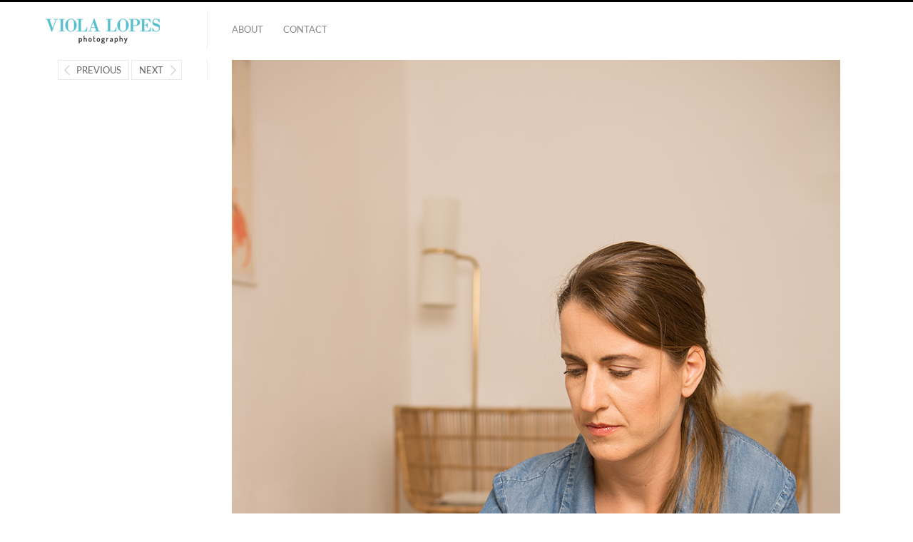

--- FILE ---
content_type: text/html; charset=UTF-8
request_url: https://www.viola-lopes.com/portfolio/works/berit-julie-friz/berit-julie-friz-4/
body_size: 6180
content:
<!DOCTYPE html>
<html lang="de" class="">
<head>
<meta charset="UTF-8" />
<meta name="viewport" content="width=device-width, initial-scale=1, maximum-scale=1, user-scalable=no" />
<meta http-equiv="X-UA-Compatible" content="IE=Edge,chrome=1">

<link rel="profile" href="https://gmpg.org/xfn/11" />
<link rel="pingback" href="https://www.viola-lopes.com/xmlrpc.php" />
<!--[if lt IE 9]>
<script src="https://www.viola-lopes.com/wp-content/themes/fluxus/js/html5.js" type="text/javascript"></script>
<link rel="stylesheet" href="https://www.viola-lopes.com/wp-content/themes/fluxus/css/ie.css" type="text/css" media="all" />
<script type="text/javascript">window.oldie = true;</script>
<![endif]-->
<meta name='robots' content='index, follow, max-image-preview:large, max-snippet:-1, max-video-preview:-1' />

	<!-- This site is optimized with the Yoast SEO plugin v19.11 - https://yoast.com/wordpress/plugins/seo/ -->
	<title>Berit Julie Friz &middot; Viola Lopes Photography</title>
	<link rel="canonical" href="https://www.viola-lopes.com/portfolio/works/berit-julie-friz/berit-julie-friz-4/" />
	<meta property="og:locale" content="de_DE" />
	<meta property="og:type" content="article" />
	<meta property="og:title" content="Berit Julie Friz &middot; Viola Lopes Photography" />
	<meta property="og:description" content="Heilpraktikerin Berit Julie Friz in ihren Praxisräumen in Berlin, Schöneberg, mit Klientin. Leibarbeit." />
	<meta property="og:url" content="https://www.viola-lopes.com/portfolio/works/berit-julie-friz/berit-julie-friz-4/" />
	<meta property="og:site_name" content="Viola Lopes Photography" />
	<meta property="article:modified_time" content="2018-12-20T21:20:25+00:00" />
	<meta property="og:image" content="https://www.viola-lopes.com/portfolio/works/berit-julie-friz/berit-julie-friz-4" />
	<meta property="og:image:width" content="853" />
	<meta property="og:image:height" content="1280" />
	<meta property="og:image:type" content="image/jpeg" />
	<meta name="twitter:card" content="summary_large_image" />
	<script type="application/ld+json" class="yoast-schema-graph">{"@context":"https://schema.org","@graph":[{"@type":"WebPage","@id":"https://www.viola-lopes.com/portfolio/works/berit-julie-friz/berit-julie-friz-4/","url":"https://www.viola-lopes.com/portfolio/works/berit-julie-friz/berit-julie-friz-4/","name":"Berit Julie Friz &middot; Viola Lopes Photography","isPartOf":{"@id":"https://www.viola-lopes.com/#website"},"primaryImageOfPage":{"@id":"https://www.viola-lopes.com/portfolio/works/berit-julie-friz/berit-julie-friz-4/#primaryimage"},"image":{"@id":"https://www.viola-lopes.com/portfolio/works/berit-julie-friz/berit-julie-friz-4/#primaryimage"},"thumbnailUrl":"https://www.viola-lopes.com/wp-content/uploads/Berit-Friz_25A5358.jpg","datePublished":"2018-09-17T07:27:12+00:00","dateModified":"2018-12-20T21:20:25+00:00","breadcrumb":{"@id":"https://www.viola-lopes.com/portfolio/works/berit-julie-friz/berit-julie-friz-4/#breadcrumb"},"inLanguage":"de","potentialAction":[{"@type":"ReadAction","target":["https://www.viola-lopes.com/portfolio/works/berit-julie-friz/berit-julie-friz-4/"]}]},{"@type":"ImageObject","inLanguage":"de","@id":"https://www.viola-lopes.com/portfolio/works/berit-julie-friz/berit-julie-friz-4/#primaryimage","url":"https://www.viola-lopes.com/wp-content/uploads/Berit-Friz_25A5358.jpg","contentUrl":"https://www.viola-lopes.com/wp-content/uploads/Berit-Friz_25A5358.jpg","width":853,"height":1280,"caption":"Heilpraktikerin Berit Julie Friz in ihren Praxisräumen in Berlin, Schöneberg, mit Klientin. Leibarbeit."},{"@type":"BreadcrumbList","@id":"https://www.viola-lopes.com/portfolio/works/berit-julie-friz/berit-julie-friz-4/#breadcrumb","itemListElement":[{"@type":"ListItem","position":1,"name":"Home","item":"https://www.viola-lopes.com/"},{"@type":"ListItem","position":2,"name":"Berit Julie Friz","item":"https://www.viola-lopes.com/portfolio/works/berit-julie-friz/"},{"@type":"ListItem","position":3,"name":"Berit Julie Friz"}]},{"@type":"WebSite","@id":"https://www.viola-lopes.com/#website","url":"https://www.viola-lopes.com/","name":"Viola Lopes Photography","description":"","potentialAction":[{"@type":"SearchAction","target":{"@type":"EntryPoint","urlTemplate":"https://www.viola-lopes.com/?s={search_term_string}"},"query-input":"required name=search_term_string"}],"inLanguage":"de"}]}</script>
	<!-- / Yoast SEO plugin. -->


<link rel="alternate" type="application/rss+xml" title="Viola Lopes Photography &raquo; Feed" href="https://www.viola-lopes.com/feed/" />
<link rel="alternate" type="application/rss+xml" title="Viola Lopes Photography &raquo; Kommentar-Feed" href="https://www.viola-lopes.com/comments/feed/" />
<script type="text/javascript">
window._wpemojiSettings = {"baseUrl":"https:\/\/s.w.org\/images\/core\/emoji\/14.0.0\/72x72\/","ext":".png","svgUrl":"https:\/\/s.w.org\/images\/core\/emoji\/14.0.0\/svg\/","svgExt":".svg","source":{"concatemoji":"https:\/\/www.viola-lopes.com\/wp-includes\/js\/wp-emoji-release.min.js?ver=b0e5496b3c5545f3075c2c6d819be749"}};
/*! This file is auto-generated */
!function(e,a,t){var n,r,o,i=a.createElement("canvas"),p=i.getContext&&i.getContext("2d");function s(e,t){var a=String.fromCharCode,e=(p.clearRect(0,0,i.width,i.height),p.fillText(a.apply(this,e),0,0),i.toDataURL());return p.clearRect(0,0,i.width,i.height),p.fillText(a.apply(this,t),0,0),e===i.toDataURL()}function c(e){var t=a.createElement("script");t.src=e,t.defer=t.type="text/javascript",a.getElementsByTagName("head")[0].appendChild(t)}for(o=Array("flag","emoji"),t.supports={everything:!0,everythingExceptFlag:!0},r=0;r<o.length;r++)t.supports[o[r]]=function(e){if(p&&p.fillText)switch(p.textBaseline="top",p.font="600 32px Arial",e){case"flag":return s([127987,65039,8205,9895,65039],[127987,65039,8203,9895,65039])?!1:!s([55356,56826,55356,56819],[55356,56826,8203,55356,56819])&&!s([55356,57332,56128,56423,56128,56418,56128,56421,56128,56430,56128,56423,56128,56447],[55356,57332,8203,56128,56423,8203,56128,56418,8203,56128,56421,8203,56128,56430,8203,56128,56423,8203,56128,56447]);case"emoji":return!s([129777,127995,8205,129778,127999],[129777,127995,8203,129778,127999])}return!1}(o[r]),t.supports.everything=t.supports.everything&&t.supports[o[r]],"flag"!==o[r]&&(t.supports.everythingExceptFlag=t.supports.everythingExceptFlag&&t.supports[o[r]]);t.supports.everythingExceptFlag=t.supports.everythingExceptFlag&&!t.supports.flag,t.DOMReady=!1,t.readyCallback=function(){t.DOMReady=!0},t.supports.everything||(n=function(){t.readyCallback()},a.addEventListener?(a.addEventListener("DOMContentLoaded",n,!1),e.addEventListener("load",n,!1)):(e.attachEvent("onload",n),a.attachEvent("onreadystatechange",function(){"complete"===a.readyState&&t.readyCallback()})),(e=t.source||{}).concatemoji?c(e.concatemoji):e.wpemoji&&e.twemoji&&(c(e.twemoji),c(e.wpemoji)))}(window,document,window._wpemojiSettings);
</script>
<style type="text/css">
img.wp-smiley,
img.emoji {
	display: inline !important;
	border: none !important;
	box-shadow: none !important;
	height: 1em !important;
	width: 1em !important;
	margin: 0 0.07em !important;
	vertical-align: -0.1em !important;
	background: none !important;
	padding: 0 !important;
}
</style>
	<link rel='stylesheet' id='wp-block-library-css' href='https://www.viola-lopes.com/wp-includes/css/dist/block-library/style.min.css?ver=b0e5496b3c5545f3075c2c6d819be749' type='text/css' media='all' />
<link rel='stylesheet' id='classic-theme-styles-css' href='https://www.viola-lopes.com/wp-includes/css/classic-themes.min.css?ver=1' type='text/css' media='all' />
<style id='global-styles-inline-css' type='text/css'>
body{--wp--preset--color--black: #000000;--wp--preset--color--cyan-bluish-gray: #abb8c3;--wp--preset--color--white: #ffffff;--wp--preset--color--pale-pink: #f78da7;--wp--preset--color--vivid-red: #cf2e2e;--wp--preset--color--luminous-vivid-orange: #ff6900;--wp--preset--color--luminous-vivid-amber: #fcb900;--wp--preset--color--light-green-cyan: #7bdcb5;--wp--preset--color--vivid-green-cyan: #00d084;--wp--preset--color--pale-cyan-blue: #8ed1fc;--wp--preset--color--vivid-cyan-blue: #0693e3;--wp--preset--color--vivid-purple: #9b51e0;--wp--preset--gradient--vivid-cyan-blue-to-vivid-purple: linear-gradient(135deg,rgba(6,147,227,1) 0%,rgb(155,81,224) 100%);--wp--preset--gradient--light-green-cyan-to-vivid-green-cyan: linear-gradient(135deg,rgb(122,220,180) 0%,rgb(0,208,130) 100%);--wp--preset--gradient--luminous-vivid-amber-to-luminous-vivid-orange: linear-gradient(135deg,rgba(252,185,0,1) 0%,rgba(255,105,0,1) 100%);--wp--preset--gradient--luminous-vivid-orange-to-vivid-red: linear-gradient(135deg,rgba(255,105,0,1) 0%,rgb(207,46,46) 100%);--wp--preset--gradient--very-light-gray-to-cyan-bluish-gray: linear-gradient(135deg,rgb(238,238,238) 0%,rgb(169,184,195) 100%);--wp--preset--gradient--cool-to-warm-spectrum: linear-gradient(135deg,rgb(74,234,220) 0%,rgb(151,120,209) 20%,rgb(207,42,186) 40%,rgb(238,44,130) 60%,rgb(251,105,98) 80%,rgb(254,248,76) 100%);--wp--preset--gradient--blush-light-purple: linear-gradient(135deg,rgb(255,206,236) 0%,rgb(152,150,240) 100%);--wp--preset--gradient--blush-bordeaux: linear-gradient(135deg,rgb(254,205,165) 0%,rgb(254,45,45) 50%,rgb(107,0,62) 100%);--wp--preset--gradient--luminous-dusk: linear-gradient(135deg,rgb(255,203,112) 0%,rgb(199,81,192) 50%,rgb(65,88,208) 100%);--wp--preset--gradient--pale-ocean: linear-gradient(135deg,rgb(255,245,203) 0%,rgb(182,227,212) 50%,rgb(51,167,181) 100%);--wp--preset--gradient--electric-grass: linear-gradient(135deg,rgb(202,248,128) 0%,rgb(113,206,126) 100%);--wp--preset--gradient--midnight: linear-gradient(135deg,rgb(2,3,129) 0%,rgb(40,116,252) 100%);--wp--preset--duotone--dark-grayscale: url('#wp-duotone-dark-grayscale');--wp--preset--duotone--grayscale: url('#wp-duotone-grayscale');--wp--preset--duotone--purple-yellow: url('#wp-duotone-purple-yellow');--wp--preset--duotone--blue-red: url('#wp-duotone-blue-red');--wp--preset--duotone--midnight: url('#wp-duotone-midnight');--wp--preset--duotone--magenta-yellow: url('#wp-duotone-magenta-yellow');--wp--preset--duotone--purple-green: url('#wp-duotone-purple-green');--wp--preset--duotone--blue-orange: url('#wp-duotone-blue-orange');--wp--preset--font-size--small: 13px;--wp--preset--font-size--medium: 20px;--wp--preset--font-size--large: 36px;--wp--preset--font-size--x-large: 42px;--wp--preset--spacing--20: 0.44rem;--wp--preset--spacing--30: 0.67rem;--wp--preset--spacing--40: 1rem;--wp--preset--spacing--50: 1.5rem;--wp--preset--spacing--60: 2.25rem;--wp--preset--spacing--70: 3.38rem;--wp--preset--spacing--80: 5.06rem;}:where(.is-layout-flex){gap: 0.5em;}body .is-layout-flow > .alignleft{float: left;margin-inline-start: 0;margin-inline-end: 2em;}body .is-layout-flow > .alignright{float: right;margin-inline-start: 2em;margin-inline-end: 0;}body .is-layout-flow > .aligncenter{margin-left: auto !important;margin-right: auto !important;}body .is-layout-constrained > .alignleft{float: left;margin-inline-start: 0;margin-inline-end: 2em;}body .is-layout-constrained > .alignright{float: right;margin-inline-start: 2em;margin-inline-end: 0;}body .is-layout-constrained > .aligncenter{margin-left: auto !important;margin-right: auto !important;}body .is-layout-constrained > :where(:not(.alignleft):not(.alignright):not(.alignfull)){max-width: var(--wp--style--global--content-size);margin-left: auto !important;margin-right: auto !important;}body .is-layout-constrained > .alignwide{max-width: var(--wp--style--global--wide-size);}body .is-layout-flex{display: flex;}body .is-layout-flex{flex-wrap: wrap;align-items: center;}body .is-layout-flex > *{margin: 0;}:where(.wp-block-columns.is-layout-flex){gap: 2em;}.has-black-color{color: var(--wp--preset--color--black) !important;}.has-cyan-bluish-gray-color{color: var(--wp--preset--color--cyan-bluish-gray) !important;}.has-white-color{color: var(--wp--preset--color--white) !important;}.has-pale-pink-color{color: var(--wp--preset--color--pale-pink) !important;}.has-vivid-red-color{color: var(--wp--preset--color--vivid-red) !important;}.has-luminous-vivid-orange-color{color: var(--wp--preset--color--luminous-vivid-orange) !important;}.has-luminous-vivid-amber-color{color: var(--wp--preset--color--luminous-vivid-amber) !important;}.has-light-green-cyan-color{color: var(--wp--preset--color--light-green-cyan) !important;}.has-vivid-green-cyan-color{color: var(--wp--preset--color--vivid-green-cyan) !important;}.has-pale-cyan-blue-color{color: var(--wp--preset--color--pale-cyan-blue) !important;}.has-vivid-cyan-blue-color{color: var(--wp--preset--color--vivid-cyan-blue) !important;}.has-vivid-purple-color{color: var(--wp--preset--color--vivid-purple) !important;}.has-black-background-color{background-color: var(--wp--preset--color--black) !important;}.has-cyan-bluish-gray-background-color{background-color: var(--wp--preset--color--cyan-bluish-gray) !important;}.has-white-background-color{background-color: var(--wp--preset--color--white) !important;}.has-pale-pink-background-color{background-color: var(--wp--preset--color--pale-pink) !important;}.has-vivid-red-background-color{background-color: var(--wp--preset--color--vivid-red) !important;}.has-luminous-vivid-orange-background-color{background-color: var(--wp--preset--color--luminous-vivid-orange) !important;}.has-luminous-vivid-amber-background-color{background-color: var(--wp--preset--color--luminous-vivid-amber) !important;}.has-light-green-cyan-background-color{background-color: var(--wp--preset--color--light-green-cyan) !important;}.has-vivid-green-cyan-background-color{background-color: var(--wp--preset--color--vivid-green-cyan) !important;}.has-pale-cyan-blue-background-color{background-color: var(--wp--preset--color--pale-cyan-blue) !important;}.has-vivid-cyan-blue-background-color{background-color: var(--wp--preset--color--vivid-cyan-blue) !important;}.has-vivid-purple-background-color{background-color: var(--wp--preset--color--vivid-purple) !important;}.has-black-border-color{border-color: var(--wp--preset--color--black) !important;}.has-cyan-bluish-gray-border-color{border-color: var(--wp--preset--color--cyan-bluish-gray) !important;}.has-white-border-color{border-color: var(--wp--preset--color--white) !important;}.has-pale-pink-border-color{border-color: var(--wp--preset--color--pale-pink) !important;}.has-vivid-red-border-color{border-color: var(--wp--preset--color--vivid-red) !important;}.has-luminous-vivid-orange-border-color{border-color: var(--wp--preset--color--luminous-vivid-orange) !important;}.has-luminous-vivid-amber-border-color{border-color: var(--wp--preset--color--luminous-vivid-amber) !important;}.has-light-green-cyan-border-color{border-color: var(--wp--preset--color--light-green-cyan) !important;}.has-vivid-green-cyan-border-color{border-color: var(--wp--preset--color--vivid-green-cyan) !important;}.has-pale-cyan-blue-border-color{border-color: var(--wp--preset--color--pale-cyan-blue) !important;}.has-vivid-cyan-blue-border-color{border-color: var(--wp--preset--color--vivid-cyan-blue) !important;}.has-vivid-purple-border-color{border-color: var(--wp--preset--color--vivid-purple) !important;}.has-vivid-cyan-blue-to-vivid-purple-gradient-background{background: var(--wp--preset--gradient--vivid-cyan-blue-to-vivid-purple) !important;}.has-light-green-cyan-to-vivid-green-cyan-gradient-background{background: var(--wp--preset--gradient--light-green-cyan-to-vivid-green-cyan) !important;}.has-luminous-vivid-amber-to-luminous-vivid-orange-gradient-background{background: var(--wp--preset--gradient--luminous-vivid-amber-to-luminous-vivid-orange) !important;}.has-luminous-vivid-orange-to-vivid-red-gradient-background{background: var(--wp--preset--gradient--luminous-vivid-orange-to-vivid-red) !important;}.has-very-light-gray-to-cyan-bluish-gray-gradient-background{background: var(--wp--preset--gradient--very-light-gray-to-cyan-bluish-gray) !important;}.has-cool-to-warm-spectrum-gradient-background{background: var(--wp--preset--gradient--cool-to-warm-spectrum) !important;}.has-blush-light-purple-gradient-background{background: var(--wp--preset--gradient--blush-light-purple) !important;}.has-blush-bordeaux-gradient-background{background: var(--wp--preset--gradient--blush-bordeaux) !important;}.has-luminous-dusk-gradient-background{background: var(--wp--preset--gradient--luminous-dusk) !important;}.has-pale-ocean-gradient-background{background: var(--wp--preset--gradient--pale-ocean) !important;}.has-electric-grass-gradient-background{background: var(--wp--preset--gradient--electric-grass) !important;}.has-midnight-gradient-background{background: var(--wp--preset--gradient--midnight) !important;}.has-small-font-size{font-size: var(--wp--preset--font-size--small) !important;}.has-medium-font-size{font-size: var(--wp--preset--font-size--medium) !important;}.has-large-font-size{font-size: var(--wp--preset--font-size--large) !important;}.has-x-large-font-size{font-size: var(--wp--preset--font-size--x-large) !important;}
.wp-block-navigation a:where(:not(.wp-element-button)){color: inherit;}
:where(.wp-block-columns.is-layout-flex){gap: 2em;}
.wp-block-pullquote{font-size: 1.5em;line-height: 1.6;}
</style>
<link rel='stylesheet' id='contact-form-7-css' href='https://www.viola-lopes.com/wp-content/plugins/contact-form-7/includes/css/styles.css?ver=5.6.4' type='text/css' media='all' />
<link rel='stylesheet' id='cryptx-styles-css' href='https://www.viola-lopes.com/wp-content/plugins/cryptx/css/cryptx.css?ver=b0e5496b3c5545f3075c2c6d819be749' type='text/css' media='all' />
<link rel='stylesheet' id='video-embed-privacy-css' href='https://www.viola-lopes.com/wp-content/plugins/video-embed-privacy/video-embed-privacy.css?ver=b0e5496b3c5545f3075c2c6d819be749' type='text/css' media='all' />
<link rel='stylesheet' id='fluxus-global-css' href='https://www.viola-lopes.com/wp-content/themes/fluxus/css/global.css?ver=1.4.3' type='text/css' media='all' />
<link rel='stylesheet' id='fluxus-grid-css' href='https://www.viola-lopes.com/wp-content/themes/fluxus/css/grid.css?ver=1.4.3' type='text/css' media='all' />
<link rel='stylesheet' id='fontello-icons-css' href='https://www.viola-lopes.com/wp-content/themes/fluxus/css/fontello.css?ver=1.4.3' type='text/css' media='all' />
<link rel='stylesheet' id='style-css' href='https://www.viola-lopes.com/wp-content/themes/fluxus-child/style.css?ver=1.4.3' type='text/css' media='all' />
<link rel='stylesheet' id='fluxus-responsive-css' href='https://www.viola-lopes.com/wp-content/themes/fluxus/css/responsive.css?ver=1.4.3' type='text/css' media='all' />
<link rel='stylesheet' id='fluxus-customizer-css' href='https://www.viola-lopes.com/wp-content/uploads/fluxus-customize.css?ver=20180423121447' type='text/css' media='all' />
<link rel='stylesheet' id='fluxus-user-css' href='https://www.viola-lopes.com/wp-content/themes/fluxus/user.css?ver=1.4.3' type='text/css' media='all' />
<script type='text/javascript' src='https://www.viola-lopes.com/wp-content/plugins/cryptx/js/cryptx.min.js?ver=b0e5496b3c5545f3075c2c6d819be749' id='cryptx-js-js'></script>
<script type='text/javascript' src='https://www.viola-lopes.com/wp-includes/js/jquery/jquery.min.js?ver=3.6.1' id='jquery-core-js'></script>
<script type='text/javascript' src='https://www.viola-lopes.com/wp-includes/js/jquery/jquery-migrate.min.js?ver=3.3.2' id='jquery-migrate-js'></script>
<link rel="https://api.w.org/" href="https://www.viola-lopes.com/wp-json/" /><link rel="alternate" type="application/json" href="https://www.viola-lopes.com/wp-json/wp/v2/media/2502" /><link rel="EditURI" type="application/rsd+xml" title="RSD" href="https://www.viola-lopes.com/xmlrpc.php?rsd" />
<link rel="alternate" type="application/json+oembed" href="https://www.viola-lopes.com/wp-json/oembed/1.0/embed?url=https%3A%2F%2Fwww.viola-lopes.com%2Fportfolio%2Fworks%2Fberit-julie-friz%2Fberit-julie-friz-4%2F" />
<link rel="alternate" type="text/xml+oembed" href="https://www.viola-lopes.com/wp-json/oembed/1.0/embed?url=https%3A%2F%2Fwww.viola-lopes.com%2Fportfolio%2Fworks%2Fberit-julie-friz%2Fberit-julie-friz-4%2F&#038;format=xml" />
<link rel='shortcut icon' href='https://www.viola-lopes.com/wp-content/uploads/Viola-Lopes-Fotografie-Favicon_Raster.png' />
<style id="sccss"></style></head>

<body data-rsssl=1 class="attachment attachment-template-default single single-attachment postid-2502 attachmentid-2502 attachment-jpeg">

<div id="page-wrapper">

  <header id="header" class="clearfix">
    <hgroup>
      <h1 class="site-title">
        <a href="https://www.viola-lopes.com/" title="Viola Lopes Photography" rel="home">
            <img class="logo" src="https://www.viola-lopes.com/wp-content/uploads/Viola-Lopes-Fotografie_Logo.png" alt="" width="180" height="40"  />
            <img class="logo-retina" src="https://www.viola-lopes.com/wp-content/uploads/Viola-Lopes-Fotografie_Logo-Retina.png" alt="" width="190" height="40"  />        </a>
      </h1>
          </hgroup>

    <div class="site-navigation" data-image="https://www.viola-lopes.com/wp-content/uploads/Viola-Lopes-Fotografie_Mobile-Ansicht.png">
      <nav class="primary-navigation"><ul id="menu-hauptmenue" class="menu"><li id="menu-item-1015" class="menu-item menu-item-type-post_type menu-item-object-page menu-item-1015"><a href="https://www.viola-lopes.com/about/">About</a></li>
<li id="menu-item-1016" class="menu-item menu-item-type-post_type menu-item-object-page menu-item-1016"><a href="https://www.viola-lopes.com/contact/">Contact</a></li>
</ul></nav>    </div>
  </header>
  <div id="main" class="site site-with-sidebar">
	<div id="content" class="site-content">
			<article id="post-2502" class="post-2502 attachment type-attachment status-inherit hentry post-without-featured-image">
				<header class="entry-header">
					<div class="post-image"><img width="853" height="1280" src="https://www.viola-lopes.com/wp-content/uploads/Berit-Friz_25A5358-853x1280.jpg" class="attachment-fluxus-max size-fluxus-max" alt="Berit Julie Friz" decoding="async" loading="lazy" srcset="https://www.viola-lopes.com/wp-content/uploads/Berit-Friz_25A5358.jpg 853w, https://www.viola-lopes.com/wp-content/uploads/Berit-Friz_25A5358-107x160.jpg 107w, https://www.viola-lopes.com/wp-content/uploads/Berit-Friz_25A5358-600x900.jpg 600w, https://www.viola-lopes.com/wp-content/uploads/Berit-Friz_25A5358-147x220.jpg 147w, https://www.viola-lopes.com/wp-content/uploads/Berit-Friz_25A5358-219x328.jpg 219w, https://www.viola-lopes.com/wp-content/uploads/Berit-Friz_25A5358-437x656.jpg 437w" sizes="(max-width: 853px) 100vw, 853px" />					</div>
					<h1 class="entry-title">Berit Julie Friz</h1>
					<div class="entry-meta">
						<span class="byline"> by <span class="author vcard"><a class="url fn n" href="https://www.viola-lopes.com/author/viola-lopes/" title="View all posts by Viola Lopes" rel="author">Viola Lopes</a></span></span><time class="entry-date" datetime="2018-09-17T09:27:12+02:00" pubdate>17. September 2018</time>					</div>
				</header>

				<div class="entry-content">

					<div class="entry-attachment">
												<div class="entry-caption">
							<p>Heilpraktikerin Berit Julie Friz in ihren Praxisräumen in Berlin, Schöneberg, mit Klientin. Leibarbeit.</p>
						</div>
											</div>

					<p>Portrait von Berit Julie Friz, Heilpraktikerin in Berlin</p>
					
				</div>

				
			</article>

	<div id="comments" class="comments-area">

	
	
	
</div>	</div>

	<div class="sidebar sidebar-post widget-area">
            <nav class="widget image-navigation">                    <a href="https://www.viola-lopes.com/portfolio/works/berit-julie-friz/berit-julie-friz-3/" class="button-minimal button-icon-left icon-left-open-big">Previous</a>                    <a href="https://www.viola-lopes.com/portfolio/works/berit-julie-friz/berit-julie-friz-5/" class="button-minimal button-icon-right icon-right-open-big">Next</a>            </nav></div>

</div>


    <div id="footer-push"></div>
</div><!-- #page-wrapper -->

<footer id="footer">
    <div class="footer-inner clearfix">
                <div class="footer-links"><nav class="footer-navigation"><ul id="menu-footermenue" class="menu"><li id="menu-item-231" class="menu-item menu-item-type-post_type menu-item-object-page menu-item-231"><a href="https://www.viola-lopes.com/imprint/">Imprint</a></li>
<li id="menu-item-1014" class="menu-item menu-item-type-post_type menu-item-object-page menu-item-1014"><a href="https://www.viola-lopes.com/privacy/">Privacy policy</a></li>
<li id="menu-item-1709" class="menu-item menu-item-type-post_type menu-item-object-page menu-item-1709"><a href="https://www.viola-lopes.com/terms-and-conditions/">Terms and Conditions</a></li>
</ul></nav>                <div class="credits">© Viola Lopes</div>        </div>
        <div class="nav-tip">
            Back <a href="#" class="button-minimal icon-left-open-mini" id="key-left"></a><a href="#" class="button-minimal icon-right-open-mini" id="key-right"></a> Next        </div>
            </div>
</footer>
<script type='text/javascript' src='https://www.viola-lopes.com/wp-content/plugins/contact-form-7/includes/swv/js/index.js?ver=5.6.4' id='swv-js'></script>
<script type='text/javascript' id='contact-form-7-js-extra'>
/* <![CDATA[ */
var wpcf7 = {"api":{"root":"https:\/\/www.viola-lopes.com\/wp-json\/","namespace":"contact-form-7\/v1"}};
/* ]]> */
</script>
<script type='text/javascript' src='https://www.viola-lopes.com/wp-content/plugins/contact-form-7/includes/js/index.js?ver=5.6.4' id='contact-form-7-js'></script>
<script type='text/javascript' src='https://www.viola-lopes.com/wp-includes/js/underscore.min.js?ver=1.13.4' id='underscore-js'></script>
<script type='text/javascript' src='https://www.viola-lopes.com/wp-content/themes/fluxus/js/jquery.tinyscrollbar.js?ver=1.4.3' id='tinyscrollbar-js'></script>
<script type='text/javascript' src='https://www.viola-lopes.com/wp-content/themes/fluxus/js/jquery.sharrre.js?ver=1.4.3' id='sharrre-js'></script>
<script type='text/javascript' src='https://www.viola-lopes.com/wp-content/themes/fluxus/js/jquery.transit.js?ver=1.4.3' id='jquery-transit-js'></script>
<script type='text/javascript' src='https://www.viola-lopes.com/wp-content/themes/fluxus/js/helpers.js?ver=1.4.3' id='fluxus-helpers-js'></script>
<script type='text/javascript' src='https://www.viola-lopes.com/wp-content/themes/fluxus/js/utils.js?ver=1.4.3' id='fluxus-utils-js'></script>
<script type='text/javascript' src='https://www.viola-lopes.com/wp-content/themes/fluxus/js/jquery.fluxus-grid.js?ver=1.4.3' id='fluxus-grid-js'></script>
<script type='text/javascript' src='https://www.viola-lopes.com/wp-content/themes/fluxus/js/jquery.reveal.js?ver=1.4.3' id='fluxus-reveal-js'></script>
<script type='text/javascript' src='https://www.viola-lopes.com/wp-content/themes/fluxus/js/jquery.fluxus-lightbox.js?ver=1.4.3' id='fluxus-lightbox-js'></script>
<script type='text/javascript' src='https://www.viola-lopes.com/wp-content/themes/fluxus/js/iscroll.js?ver=1.4.3' id='iscroll-js'></script>
<script type='text/javascript' src='https://www.viola-lopes.com/wp-content/themes/fluxus/js/jquery.fluxus-slider.js?ver=1.4.3' id='fluxus-slider-js'></script>
<script type='text/javascript' src='https://www.viola-lopes.com/wp-content/themes/fluxus/js/burger-menu.js?ver=1.4.3' id='burger-menu-js'></script>
<script type='text/javascript' src='https://www.viola-lopes.com/wp-content/themes/fluxus/js/fastclick.js?ver=1.4.3' id='fastclick-js'></script>
<script type='text/javascript' src='https://www.viola-lopes.com/wp-content/themes/fluxus/js/main.js?ver=1.4.3' id='fluxus-js'></script>
<script type='text/javascript' src='https://www.viola-lopes.com/wp-content/themes/fluxus/js/user.js?ver=1.4.3' id='fluxus-user-js'></script>
<script type='text/javascript' id='statify-js-js-extra'>
/* <![CDATA[ */
var statify_ajax = {"url":"https:\/\/www.viola-lopes.com\/wp-admin\/admin-ajax.php","nonce":"f675849d56"};
/* ]]> */
</script>
<script type='text/javascript' src='https://www.viola-lopes.com/wp-content/plugins/statify/js/snippet.min.js?ver=1.8.4' id='statify-js-js'></script>
</body>
</html>

--- FILE ---
content_type: text/javascript
request_url: https://www.viola-lopes.com/wp-content/themes/fluxus/js/jquery.fluxus-lightbox.js?ver=1.4.3
body_size: 3885
content:
/**
 * Fluxus Lightbox
 *
 * Uses:
 *     jquery
 *     jquery.transit
 *     underscore
 */

(function ($, $window, isUndefined) {

    var namespace_index = 0,
        loadedImages = {};

    $.FluxusLightbox = function($links, options) {

        namespace_index++;
        this.namespace = 'fluxus-lightbox-' + namespace_index;

        var that = this;

        this.options = $.extend({}, $.FluxusLightbox.defaults, options);
        this.allImagesLoaded = false;

        // Support for <a/> and <iframe/> tags.
        this.$media = $links.filter('a,iframe');
        this.$html = $('html');

        if (!this.$media.length) {
            return false;
        }

        this.visible = false;
        this._init();

    };

    $.FluxusLightbox.defaults = {
        openAnimation: 'fade', // fade or slide
        close: 'Close',
        resize: '',
        previous: '',
        next: '',
        loading: 'Please wait...',
        error: 'Unable to load.',
        loadAll: true,
        mode: 'fit'     // fit or full
    };

    $.FluxusLightbox.prototype = {

        open: function (callback) {

            // Don't move a finger if it's already visible.
            if (this.visible) {
                return;
            }

            var that = this,
                $controls;

            this.originalScrollPosition = {
                x: $window.scrollLeft(),
                y: $window.scrollTop()
            };

            this.$html.addClass('fluxus-lightbox-visible');

            if (this.options.openAnimation == 'fade') {
                // Animate background
                this.$lightbox.css({
                    opacity: 0,
                    display: 'block'
                }).transition({
                    opacity: 1
                }, 600, 'ease-out', callback);
            } else {
                $controls = this.$next.add(this.$previous).add(this.$resize).add(this.$close);
                $controls.css('opacity', 0);
                this.$lightbox.css({
                    y: '-100%',
                    display: 'block'
                }).transition({
                    y: 0
                }, 600, 'ease-out', function () {
                    that.$lightbox.css('transform', 'none');
                    $controls.transition({ opacity: 1 }, 400);
                    callback && callback.call(that);
                });
            }

            this.visible = true;

            // bind events
            $window.on('keydown.fluxus-lightbox', function (e) {

                if (39 == e.which) {
                    that.next.call(that);
                    return false;
                }

                if (37 == e.which) {
                    that.previous.call(that);
                    return false;
                }

                if (27 == e.which) {
                    that.close.call(that);
                    return false;
                }

            });

            // Requires a touchwipe jQuery plugin
            if (typeof $.fn.touchwipe == 'function') {

                this.$lightbox.touchwipe( {
                    wipeLeft: function() {
                        that.next(300);
                    },
                    wipeRight: function() {
                        that.previous(300);
                    },
                    min_move_x: 20,
                    min_move_y: 20,
                    preventDefaultEvents: true
                });

            }

        },


        close: function () {

            if (!this.visible) {
                return false;
            }

            this.$lightbox.fadeOut(500, this.options.onHide);

            this.$contents.html('');

            this.$html.removeClass('fluxus-lightbox-visible');

            $(window).off('keydown.fluxus-lightbox')
                     .off('resize.fluxus-lightbox');

            window.scrollTo(this.originalScrollPosition.x, this.originalScrollPosition.y);

            this.visible = false;

        },


        _placeElementInCenter: function ($element) {

            $element.css('visibility', 'hidden').show();

            // Set a tiny delay, so that browser can calculate element size
            setTimeout(function () {

                var windowHeight = $(window).height(),
                    windowWidth = $(window).width(),
                    width = $element.width(),
                    height = $element.height();

                $element.css({
                    top: (windowHeight - height) / 2,
                    left: (windowWidth - width) / 2
                });

            }, 10);

            return $element.hide().css('visibility', 'visible');

        },


        loadingStarted: function () {
            var that = this;

            this._loadingMessageTimeout = setTimeout(function () {
                that._placeElementInCenter(that.$loading);
                that.$loading.fadeIn(300);
            }, 1000);
        },


        loadingFinished: function () {
            clearTimeout(this._loadingMessageTimeout);
            this.$loading.stop().fadeOut();
        },


        showIframe: function ($iframe, fadeInTime) {
            this.$lightbox.removeClass('media-image').addClass('media-iframe');

            // Show loading
            this.$error.hide();
            this.loadingStarted();

            // don't show resize button
            this.$resize.hide();

            var that             = this,
                $iframeContainer = $('<div class="iframe-container" />'),
                $iframeClone     = $iframe.clone(),
                resizeDebounce   = 0;

            $iframeContainer.append($iframeClone).hide();

            $iframeClone.error(function () {

                // iframe loading error
                that.loadingFinished();
                that._placeElementInCenter(that.$error).show();

            }).load(function () {

                // put iframe in position
                that.resizeIframe($iframeClone);

                // on resize, put iframe in position
                $(window).off('resize.fluxus-lightbox')
                         .on('resize.fluxus-lightbox', function () {

                            clearTimeout(resizeDebounce);
                            resizeDebounce = setTimeout(function () {
                                that.resizeIframe($iframeClone);
                            }, 100);

                    });

                that.loadingFinished();

                $iframeContainer.fadeIn(300);

            });

            this.$media.removeClass('lightbox-active');
            $iframe.addClass('lightbox-active');

            // Append contents with iFrame
            this.$contents.html('').append($iframeContainer);

        },


        resizeIframe: function ($iframe) {

            if (!$iframe.length) {
                return false;
            }

            var aspectRatio = false,
                windowWidth = $window.width(),
                windowHeight = $window.height(),
                windowRatio = windowHeight ? windowWidth / windowHeight : 1,
                height, width;

            if ($iframe.attr('width') && $iframe.attr('height')) {
                aspectRatio = $iframe.attr('width') / $iframe.attr('height');
            }

            if (false === /^\d+(\.\d+)?$/.test(String(aspectRatio))) {
                aspectRatio = false;
            }

            if (aspectRatio) {

                if (windowRatio > aspectRatio) {

                    height = $iframe.parent().innerHeight();

                    if (height > 1080) {
                        height = 1080;
                    }

                    height -= 100;
                    width = height * aspectRatio;

                    $iframe.css({
                        height: height,
                        width: width
                    });

                } else {

                    width = $iframe.parent().innerWidth(),
                    height = width / aspectRatio;

                    if (width > 1920) {
                        width = 1920;
                        height = 1920 / aspectRatio;
                    }

                    $iframe.css({
                        width: width,
                        height: height
                    });

                }

                if (windowHeight > height) {
                    $iframe.css('top', (windowHeight - height) / 2);
                } else {
                    $iframe.css('top', 0);
                }

            } else {

                height = $iframe.height();

                if (height < windowHeight) {
                    $iframe.css('top', (windowHeight - height) / 2);
                } else {
                    $iframe.css('top', 0);
                }

            }

        },


        /**
         * Show image in the Lightbox.
         */
        showImage: function ($image, fadeInTime) {
            this.$lightbox.removeClass('media-iframe').addClass('media-image');

            this.$error.hide();

            this.$contents.children('img').fadeOut(400);

            var that = this,
                src = $image.attr('href'),
                resizeAndShow;

            resizeAndShow = function (src) {
                var $newImage = $('<img />');

                $newImage.attr('src', src).css('opacity', 0);

                $window.off('resize.fluxus-lightbox').on('resize.fluxus-lightbox', _.debounce(function () {
                    that.resizeImage($newImage);
                }));

                that.resizeImage($newImage, function () {

                    that.$contents.html('').append($newImage);

                    that.loadingFinished();
                    $newImage.transition({
                        opacity: 1
                    }, fadeInTime || 400);

                });
            };

            this.$resize.show();

            // If image is not yet loaded
            if (!loadedImages[src]) {

                var img = new Image(),
                    that = this;

                this.loadingStarted();

                $(img).error(function () {

                    that.loadingFinished();
                    that._placeElementInCenter(that.$error).show();

                }).load(function () {

                    loadedImages[src] = {
                            width: img.width,
                            height: img.height
                        };

                    resizeAndShow(src);

                } );

                img.src = src;

            } else {
                resizeAndShow(src);
            }

            this.$media.removeClass('lightbox-active');
            $image.addClass('lightbox-active');


        },

        resizeImage: function ($image, callback) {

            if (!$image.length) {
                return false;
            }

            var that         = this,
                img          = new Image(),
                src          = $image.attr('src'),
                resizer;

            resizer = function (src) {
                var width = loadedImages[src].width,
                    height = loadedImages[src].height,
                    ratio = width / height,
                    resizedHeight = height,
                    windowHeight = $window.height(),
                    windowWidth  = $window.width(),
                    windowRatio  = windowWidth / windowHeight;

                if ('fit' === that.mode) {

                    if (windowRatio > ratio) {

                        // Fit height
                        $image.css({
                            width: 'auto',
                            height: '100%',
                            maxHeight: height,
                            maxWidth: width
                        });

                    } else {

                        // Fit width
                        $image.css({
                            width: '100%',
                            height: 'auto',
                            maxHeight: height,
                            maxWidth: width
                        });

                        resizedHeight = (windowWidth / width) * height;

                    }

                    if (resizedHeight <= windowHeight) {
                        $image.css('top', (windowHeight - resizedHeight) / 2);
                    }

                } else {

                    if (windowRatio > ratio) {

                        $image.css({
                            width: '100%',
                            height: 'auto',
                            maxHeight: 'none',
                            maxWidth: 'none',
                            top: '0'
                        });

                    } else {

                        $image.css({
                            width: 'auto',
                            height: '100%',
                            maxHeight: 'none',
                            maxWidth: 'none',
                            top: '0'
                        });

                    }

                }

                callback && callback.call(that);

            };

            if (loadedImages[src]) {

                resizer(src);

            } else {

                $(img).load(function () {
                    loadedImages[src] = {
                        width: img.width,
                        height: img.height
                    };
                    resizer(src);
                });
                img.src = src;

            }

        },


        next: function () {

            var $active     = this.$media.filter('.lightbox-active'),
                activeIndex = this.$media.index($active),
                count       = this.$media.length,
                newIndex    = 0;

            if ((activeIndex != -1) && (activeIndex + 1 != count)) {
                newIndex = activeIndex + 1;
            }

            var $nextItem = this.$media.eq(newIndex);

            if ($nextItem.is('a')) {
                this.showImage($nextItem, 400);
            } else {
                this.showIframe($nextItem, 400);
            }

        },


        previous: function () {

            var $active = this.$media.filter('.lightbox-active'),
                activeIndex = this.$media.index($active),
                count = this.$media.length,
                newIndex = count - 1;

            if ((activeIndex !== -1) && (activeIndex !== 0)) {
                newIndex = activeIndex - 1;
            }

            var $previousItem = this.$media.eq(newIndex);

            if ($previousItem.is('a')) {
                this.showImage($previousItem, 400);
            } else {
                this.showIframe($previousItem, 400);
            }

        },


        bindClick: function () {

            var that = this;

            this.$media.filter('a').on('click.fluxus-lightbox', function (e) {
                var $t = $(this);

                that.showImage.call(that, $t, 0);
                that.open.call(that, that.options.onShow);

                e.preventDefault();
            });

        },


        /**
         * Initialize Lightbox.
         */
        _init: function () {

            var that = this;
            this.bindClick();

            var that = this,
                template = '' +
                    '<div class="fluxus-lightbox ' + this.namespace + '">' +
                        '<div class="lightbox-content"></div>' +
                        '<div class="lightbox-left-area"></div>' +
                        '<div class="lightbox-center-area"></div>' +
                        '<div class="lightbox-right-area"></div>' +
                        '<span class="lightbox-close icon-cancel">%close</span>' +
                        '<span class="lightbox-resize icon-resize-small">%resize</span>' +
                        '<span class="lightbox-prev icon-left-open-big">%previous</span>' +
                        '<span class="lightbox-next icon-right-open-big">%next</span>' +
                        '<div class="lightbox-loading">%loading</div>' +
                        '<div class="lightbox-error">%error</div>' +
                    '</div>';

            template = template.replace('%close', this.options.close);
            template = template.replace('%resize', this.options.resize);
            template = template.replace('%previous', this.options.previous);
            template = template.replace('%next', this.options.next);
            template = template.replace('%loading', this.options.loading);
            template = template.replace('%error', this.options.error);

            this.$lightbox = $(template);
            this.$contents = this.$lightbox.find('.lightbox-content');

            this.$loading = this.$lightbox.find('.lightbox-loading');
            this.$error   = this.$lightbox.find('.lightbox-error');

            /**
             * Assign DOM events
             */
            this.$next = this.$lightbox.on('click', '.lightbox-next', function (e) {
                that.next.call(that);
                e && e.preventDefault();
            }).find('.lightbox-next');

            this.$previous = this.$lightbox.on('click', '.lightbox-prev', function (e) {
                that.previous.call(that);
                e && e.preventDefault();
            }).find('.lightbox-prev');

            this.$close = this.$lightbox.on('click', '.lightbox-close', function (e) {
                that.close.call(that);
                e && e.preventDefault();
            }).find('.lightbox-close');

            this.$resize = this.$lightbox.on('click', '.lightbox-resize', function (e) {
                that.mode == 'fit' ? that.fullScreen.call(that) : that.fitToScreen.call(that);
                e && e.preventDefault();
            }).find('.lightbox-resize');

            this.$leftArea = this.$lightbox.find('.lightbox-left-area');
            this.$centerArea = this.$lightbox.find('.lightbox-center-area');
            this.$rightArea = this.$lightbox.find('.lightbox-right-area');

            this.$centerArea.click(function () {
                if (that.mode == 'fit') {
                    that.fullScreen();
                } else {
                    that.fitToScreen();
                }
            });

            if (1 === this.$media.length) {
                this.$next.hide();
                this.$previous.hide();
                this.$resize.css('right', 0);
            } else {
                this.$leftArea.click(function () { that.$previous.click(); }).addClass('arrow-left');
                this.$rightArea.click(function () { that.$next.click(); }).addClass('arrow-right');
            }

            /**
             * Do not show resize on iPhone/iPad.
             */
            if (this.isIOS()) {
                this.$resize.hide();
                this.$resize = $('<div />');
                this.options.mode = 'fit';
            }

            if (this.options.mode == 'fit') {
                this.options.mode = '';
                this.fitToScreen();
            } else {
                this.options.mode = '';
                this.fullScreen();
            }

            $('body').append(this.$lightbox);

        },


        fitToScreen: function () {

            if (this.$resize.is('.icon-resize-small')) {
                this.$resize.removeClass('icon-resize-small').addClass('icon-resize-full');
            }

            if (this.mode != 'fit') {
                this.$lightbox.removeClass('mode-full').addClass('mode-fit');
                this.mode = 'fit';
                this.resizeImage(this.$lightbox.find('img'));
            }

            this.$centerArea.removeClass('zoom-out').addClass('zoom-in');

        },


        fullScreen: function () {

            if (this.$resize.is('.icon-resize-full')) {
                this.$resize.removeClass('icon-resize-full').addClass('icon-resize-small');
            }

            if (this.mode != 'full') {
                this.$lightbox.removeClass('mode-fit').addClass('mode-full');
                this.mode = 'full';
                this.resizeImage(this.$lightbox.find('img'));
            }

            this.$centerArea.removeClass('zoom-in').addClass('zoom-out');

        },


        /**
         * Checks for iOS.
         */
        isIOS: function () {
          return (/(iPad|iPhone)/i).test(navigator.userAgent);
        }

    };

    $.fn.fluxusLightbox = function (options) {
        if (this.length) {
            this.data('fluxus-lightbox', new $.FluxusLightbox(this, options));
        }
        return this;
    };

})( jQuery, jQuery(window) );

--- FILE ---
content_type: text/javascript
request_url: https://www.viola-lopes.com/wp-content/themes/fluxus/js/main.js?ver=1.4.3
body_size: 8163
content:
;(function ($, window, $window, $document, isUndefined) {

    $(function () {

        // --------------------------------------------------------------------
        // 1. Setup Variables
        // --------------------------------------------------------------------

        var $html            = $('html'),
            $main            = $('#main'),
            $header          = $('#header'),
            $footer          = $('#footer'),
            $sidebar         = $('.sidebar'),
            $keyRight        = $('#key-right'),
            $keyLeft         = $('#key-left'),
            $navTip          = $('.nav-tip'),
            $siteNavigation  = $('.site-navigation'),
            allowUpscale     = $html.is('.upscale'),
            retina           = (window.devicePixelRatio || 1) > 1;



        // --------------------------------------------------------------------
        // 2. Setup plugins
        // --------------------------------------------------------------------

        // Improves click response on mobile devices.
        FastClick.attach(document.body);

        // Navigation arrows in the footer
        var globalNav = new Navigation({
            onSetItems: function () {
                if (this.$items.length > 1) {
                    $navTip.show();
                }
            }
        });

        // Appreciate project plugin
        $('.btn-appreciate').appreciate();

        // Fluxus Lightbox
        $('.link-to-image').fluxusLightbox();

        //
        // Sharrre plugin
        //
        var getSharrreOptions = function ($el) {
            var options = {
                    services: $el.data('services'),
                    enableCounter: !!$el.data('enable-counter'),
                    urlCurl: $el.data('url-curl'),
                    buttonsTitle: $el.data('buttons-title') || '',
                },
                buttonsTitle = $el.data('buttons-title');

            // Turn array into Object with structure { <<socialNetwork>>: true }
            options.services = _.object(
                _.map(options.services.split(','), function (service) {
                    return [service, true]
                })
            );
            return options;
        };

        helpers.runIfFound($('#sharrre-footer'), function ($el) {
            var options = getSharrreOptions($el),
                buttonsTemplate;

            if (options.buttonsTitle) {
                buttonsTemplate = '<b>' + options.buttonsTitle + '<a href="#" class="close"></a></b>';
            }

            $el.sharrre({
                share: options.services,
                buttonsTemplate: buttonsTemplate,
                enableCounter: options.enableCounter,
                urlCurl: options.urlCurl,
                template: '<b class="share">{title}</b>' +
                          '<span class="counts">' +
                            (options.services.facebook ? '<b class="count-facebook">{facebook}</b>' : '') +
                            (options.services.googlePlus ?'<b class="count-plus">{plus}</b>' : '') +
                          '</span>',
                render: function (self, options) {
                    var html = this.template.replace('{title}', options.title);
                    html = html.replace('{facebook}', options.count.facebook);
                    html = html.replace('{plus}', options.count.googlePlus);
                    $(self.element).html(html);
                    $el.show();
                }
            });
        });

        helpers.runIfFound($('#sharrre-project'), function ($el) {
            var options = getSharrreOptions($el),
                buttonsTemplate;

            if (options.buttonsTitle) {
                buttonsTemplate = '<div class="arrow"></div><b>' + options.buttonsTitle + '<a href="#" class="close"></a></b>';
            }

            $el.sharrre({
                share: options.services,
                buttonsTemplate: buttonsTemplate,
                enableCounter: options.enableCounter,
                urlCurl: options.urlCurl,
                template: '<span class="icon"></span><div class="box">' +
                            '<a class="share" href="#">{title}</a>' +
                            '<b class="count-total">{total}</b>' +
                          '</div>',
                render: function(self, options) {
                    var total = options.shorterTotal ? self.shorterTotal(options.total) : options.total,
                        html = this.template.replace('{title}', options.title).replace('{total}', total);
                    $(self.element).html(html);
                    $el.css('display', 'inline-block');
                },
                afterLoadButtons: function () {
                    var index = 0,
                        $buttons = this.$el.find('.button'),
                        count = $buttons.each( function () {
                            index++;
                            $(this).addClass('button-' + index);
                        }).length;
                    this.$el.addClass('social-services-' + count);
                }
            });
        });

        // --------------------------------------------------------------------
        // 3. Define misc functions and apply fixes
        // --------------------------------------------------------------------

        var getHorizontalPageHeight = function () {
            return $window.height() - $header.outerHeight() - $footer.outerHeight();
        };

        var menuWalker = function ($root) {
            var items = [];

            $root.find('> li > a').each(function () {
                var $el = $(this),
                    $parent = $el.parent(),
                    $subEl = $el.next(),
                    item = {
                        href: $el.attr('href'),
                        content: $el.html()
                    };

                if ($subEl.length) {
                    item.children = menuWalker($subEl);
                }
                if ($parent.is('.current_page_item')) {
                    item.active = true;
                }
                items.push(item);
            });

            return items;
        };

        if (window.device.ipad) {
            // Simulate menu hover events on iPad
            // Navigate only on double-tap
            var $cascadedLinks = $('.site-navigation .has-children > a');

            $cascadedLinks.click(function (e) {
                var $el = $(this);
                if (!$el.is('.already-tapped')) {
                    $cascadedLinks.removeClass('already-tapped');
                    $el.addClass('already-tapped').trigger('mouseover');
                    e.preventDefault();
                }
            });
        }

        // Fixes iOS 7.0~7.0.2 Safari bug. Safari reports $window.height() to be 692, which is not correct.
        // Also there's a permanent scrollbar which allows users to scroll 20px, to prevent that we just scroll back to the
        // top. This is only required in landscape mode.
        if (!!navigator.platform.match(/iPad/) && $html.is('.horizontal-page')) {

            var _getHorizontalPageHeight = getHorizontalPageHeight,
                scrollToTop = function () {
                    // Scroll to top when we have horizontal page.
                    // > 768 is needed since horizontal pages turn into vertical on small devices (eg. iPad Mini)
                    if (($(window).scrollTop() > 0) && ($(window).width() > 768)) {
                        $('body').animate({ scrollTop: 0 }, 200);
                    }
                };

            getHorizontalPageHeight = function () {
                // We need to modify the height forumla for iPad due to iOS bug
                if ($window.height() == 692) {
                    return window.innerHeight - $header.outerHeight() - $footer.outerHeight();
                }
                // Otherwise return height using standard calculation
                return _getHorizontalPageHeight();
            };

            $document.on('scroll', _.debounce(scrollToTop, 100));

            $window.on('orientationchange.ios7-safari-bug.fluxus', function () {
                setTimeout(function () {
                    if ($window.height() == 692) {
                        scrollToTop();
                    }
                }, 200);
            });
        }

        // Fixes menu issue, when popup is outside the screen.
        // Supports WPML menu items.
        $('.site-navigation .has-children, .menu-item-language').hover(function () {
            var $submenu = $(this).children('.sub-menu');

            if ($submenu.length) {
                // if popup is outside the screen, then align it by the right side of the screen.
                if ($submenu.offset().left + $submenu.outerWidth() - $(document).scrollLeft() > $window.width()) {
                    $submenu.addClass('sub-menu-right');
                }
            }

        }, function () {
            $(this).children('.sub-menu').removeClass('sub-menu-right');
        });



        // --------------------------------------------------------------------
        // 4. Setup window resize event
        // --------------------------------------------------------------------

        // General resize
        helpers.onWindowResize(function () {

            // Activate mobile menu if page is smaller than 768
            if ($window.width() <= 768) {
                if (!window.mobileMenu) {
                    window.mobileMenu = new BurgerMenu({
                        items: menuWalker($(".site-navigation > nav > ul")),
                        backgroundImage: $(".site-navigation").data("image")
                    });
                }
                window.mobileMenu.enable();
            } else {
                window.mobileMenu && window.mobileMenu.disable();
            }

            // Re-center vertical content
            setTimeout(function () {
                $('.js-vertical-center').verticalCenter();
            }, 100);

        }, true, 'page-resizer');

        // Horizontal page resize
        helpers.runIfFound($('.horizontal-page'), function () {

            helpers.onWindowResize(function () {
                var windowWidth = $window.width(),
                    windowHeight = $window.height(),
                    // The header is position: fixed we have to calculate the offset for main page dynamically.
                    headerHeight = $header.outerHeight();
                    footerHeight = $footer.outerHeight();

                // If we are on a small screen
                if (windowWidth <= 568) {

                    if ($html.is('.no-scroll')) {
                        $main.css({
                            height: windowHeight - headerHeight,
                            top: 0
                        });
                    } else {
                        $main.css({
                            height: 'auto',
                            top: 0
                        });
                    }

                    globalNav && globalNav.disableMouseWheelEvents();

                } else {

                    $main.css({
                        height: getHorizontalPageHeight(),
                        top: headerHeight
                    });

                    globalNav && globalNav.enableMouseWheelEvents();

                }

            }, true, 'horizontal-page');

            $main.transition({ opacity: 1 }, 100);

            // Setup tinyscrollbar plugin.
            helpers.runIfFound($('.scroll-container'), function ($el) {
                $el.tinyscrollbar();

                helpers.onWindowResize(function () {
                    $el.each(function () {
                        var $t = $(this),
                            tsb = $t.data('tsb');

                        $t.find('.scrollbar, .track').css('height', $t.height());
                        tsb && tsb.update();
                    });
                }, true);
            });

            // Enable keyboard navigation.
            globalNav.options.onNextItem = function () {
                $keyRight.addClass('flash');
                setTimeout(function () {
                    $keyRight.removeClass('flash');
                }, 200);
            };

            globalNav.options.onPreviousItem = function () {
                $keyLeft.addClass('flash');
                setTimeout(function () {
                    $keyLeft.removeClass('flash');
                }, 200);
            };

            $keyRight.click(function (e) {
                e && e.preventDefault();
                globalNav.nextItem();
            });

            $keyLeft.click(function (e) {
                e && e.preventDefault();
                globalNav.previousItem();
            });

        });



        // --------------------------------------------------------------------
        // 5. Scripts for specific pages
        // --------------------------------------------------------------------

        // Page: Grid Portfolio
        if ($html.is('.layout-portfolio-grid')) {

            (function () {

                var $grid = $('.portfolio-grid'),
                    defaults = $.extend({}, $.Grid.defaults, $grid.data()),
                    options,
                    grid,
                    resizer;

                if (!window.getGridOptions) {
                    window.getGridOptions = function () {
                        var windowWidth = $window.width(),
                            windowHeight = $window.height(),
                            options = {
                                orientation: defaults.orientation,
                                rows: defaults.rows,
                                columns: defaults.columns
                            };

                        if (windowWidth <= 568) {
                            options.columns = 1;
                            options.rows = Math.ceil(windowHeight / 378);
                            options.orientation = 'vertical';
                        } else if (windowWidth <= 768) {
                            if (defaults.columns > 2) {
                                options.columns = 2;
                            }
                            options.rows = Math.ceil(windowHeight / 250)
                        } else if (windowWidth <= 1024) {
                            if (defaults.columns > 3) {
                                options.columns = 3;
                            }
                            if (defaults.rows > 3) {
                                options.rows = 3;
                            }
                        }
                        return options;
                    };
                }
                options = $.extend({}, defaults, window.getGridOptions());

                $grid.find('.inner').vcenter();

                options.onRenderStart = function () {
                    var options = this.options,
                        isVertical = options.orientation == 'vertical',
                        isAspectRatioAuto = options.aspectRatio == 'auto',
                        itemsPerScreen = options.rows * options.columns,
                        pageHeight;

                    // When there are more items than could be fitted into a viewport,
                    // then footer will get pushed out of screen, which means we need to remove it from our container
                    // height calculation.
                    if (isVertical && isAspectRatioAuto && (itemsPerScreen < $grid.children().length)) {
                        pageHeight = $window.height() - $header.outerHeight() - options.gutterHeight;
                    } else {
                        pageHeight = getHorizontalPageHeight();
                    }

                    $grid.css('height', pageHeight);

                    options = window.getGridOptions();
                    this.options.orientation = options.orientation;
                    this.options.rows = options.rows;
                    this.options.columns = options.columns;
                };

                options.onRenderComplete = function (coords) {
                    if (this.isHorizontal()) {
                        if ($grid.width() < coords.rightmostX) {
                            coords.$rightmost.css('padding-right', this.options.gutterWidth);
                            $navTip.show();
                        } else {
                            coords.$rightmost.css('padding-right', 0);
                            $navTip.hide();
                        }
                    } else {
                        $main.css('height', coords.bottommostY);
                    }
                };

                // Enable Grid plugin
                $grid.grid(options);
                grid = $grid.data('grid');

                if (grid.isHorizontal()) {
                    globalNav.setItems(grid.$items);
                    var gutter = grid.options.gutterWidth;

                    globalNav.options.nextItem = function () {
                        var windowRight = $window.scrollLeft() + $window.width() - 30,
                            nextItem;

                        // Find the first item that is not being fully displayed
                        // and scroll to that item.
                        $.each(grid.lastRender.coords.coordinates, function (index) {
                            if ((this.x > windowRight) || ((this.rightX - gutter) > windowRight)) {
                                nextItem = this;
                                return false;
                            }
                        });

                        if (nextItem) {
                            this.scrollTo(nextItem.rightX - $window.width() + gutter * 2);
                            this.options.onNextItem && this.options.onNextItem.call(this);
                        }
                    };

                    globalNav.options.previousItem = function () {
                        var windowLeft = $window.scrollLeft(),
                            previousItem;

                        // Find the first item that is fully visible and scroll to the previous one.
                        $.each(grid.lastRender.coords.coordinates, function (index) {
                            if (index && (this.x >= windowLeft)) {
                                previousItem = grid.lastRender.coords.coordinates[index - 1];
                                return false;
                            }
                        });

                        if (previousItem) {
                            this.scrollTo(previousItem.x);
                            this.options.onPreviousItem && this.options.onPreviousItem.call(this);
                        }
                    };

                }
            })();

        }

        //
        // Page: Horizontal Portfolio
        //
        helpers.runIfFound($('.portfolio-list'), function ($el) {
            var $projects = $el.find('.project'),
                $images = $el.find('.featured-image'),
                $info = $el.find('.info'),
                $hoverContents = $el.find('.hover-box-contents'),
                resizer;

            helpers.onWindowResize(function () {
                var highest,
                    totalWidth,
                    windowWidth = $window.width();

                if (windowWidth > 768) {
                    highest = $info.highestElement().outerHeight();

                    $images.each(function () {
                        var $t = $(this),
                            maxHeight = allowUpscale ? 3000 : $t.attr('height'),
                            height = $main.height() - highest;

                        if ($t.is('img')) {
                            $t.css('height', height > maxHeight ? maxHeight : height);
                        }
                    });

                    $hoverContents.vcenter();

                    if ($html.is('.ipad-ios4')) {
                        totalWidth = 0;
                        $el.children().each(function () {
                            totalWidth += $(this).width();
                        });
                        $el.css('width', totalWidth);
                    }

                } else {
                    if (windowWidth <= 568) {
                        $el.find('.info').css('height', 'auto');
                    }

                    $html.is('.ipad-ios4') && $el.css('width', 'auto');
                }
            }, true, 'horizontal-portfolio');

            // Set keyboard navigation items.
            globalNav.setItems($projects);

            // Show project on image load, which prevents flickering.
            $projects.each(function () {
                var $t   = $(this),
                    $img = $t.find('.featured-image');

                $.preloadImage($img.attr('src')).then(function () {
                    $t.addClass('loaded');
                });
            });

            // Use JS to show hover box contents for landscape oriented iPad's
            $el.find('.hover-box').click(function (e) {
                if ((e.target == this) && ($window.width() > 768)) {
                    var $t = $(this);
                    if ($t.css('opacity') == 0) {
                        $t.transition({ opacity: 1 }, 500);
                    }
                }
            });
        });


        //
        // Page: Portfolio Single
        //
        helpers.runIfFound($('.portfolio-single'), function ($mediaList) {

            var $horizontalItems = $('.horizontal-item'),
                $resizable = $mediaList.find('.image, iframe'),
                $navigation = $('.portfolio-navigation'),
                $navigationLike = $navigation.find('header'),
                $navigationOther = $navigation.find('.navigation'),
                $navigationOtherProjects = $navigationOther.find('.other-projects');

            globalNav.setItems($horizontalItems.add($navigation));

            if ( $mediaList.data('onclick-action') == 'scroll' ) {

                // Activate click to scroll navigation
                $('.project-image-link').on('click.click-to-scroll.fluxus', function (e) {
                    e && e.preventDefault();

                    var $item = $(this).closest('.horizontal-item'),
                        activeItem = globalNav.getActive();
                        $activeItem = activeItem.item;

                    if ( $activeItem.length && $item.length ) {

                        if ( ($item[0] == $activeItem[0]) && (Math.abs(activeItem.distance) <= 10) ) {
                            globalNav.nextItem();
                        } else {
                            globalNav.scrollToItem($item);
                        }

                    }
                });

            } else {

                // Bind Lightbox to image links and iframes
                $('.project-image-link, .horizontal-item iframe').fluxusLightbox({
                    onShow: function () {
                        globalNav.disableKeyboard();
                        globalNav.disableMouseWheelEvents();
                    },
                    onHide: function () {
                        globalNav.enableKeyboard();
                        globalNav.enableMouseWheelEvents();
                    },
                    loading: $mediaList.data('loading')
                });

            }

            $resizable.each(function () {
                var $t = $(this),
                    width = $t.data('width') || $t.attr('width') || 1,
                    height = $t.data('height') || $t.attr('height') || 1;
                $t.data({
                    height: height,
                    ratio: width / height
                });
            });

            helpers.onWindowResize(function () {

                var contentHeight = getHorizontalPageHeight(),
                    windowWidth = $window.width(),
                    windowHeight = $window.height(),
                    otherHeight = $navigationOther.outerHeight(),
                    likeHeight = $navigationLike.outerHeight(),
                    temp;

                if (!$navigationOtherProjects.is(':visible')) {
                    $navigationOtherProjects.css('visibility', 'hidden').show();
                    otherHeight = $navigationOther.outerHeight();
                    $navigationOtherProjects.hide().css('visibility', 'visible');
                }

                $resizable.each(function () {

                    var $t = $(this),
                        originalHeight = $t.data('height'),
                        height = contentHeight > originalHeight ? originalHeight : contentHeight,
                        width,
                        ratio = $t.data('ratio'),
                        upscale = allowUpscale;

                    if (window.disable_video_upscale && $t.is('iframe')) {
                        upscale = false;
                    }

                    if (window.enable_video_upscale && $t.is('iframe')) {
                        upscale = true;
                    }

                    if (upscale) {
                        height = contentHeight;
                    }

                    // Horizontal layout
                    if (windowWidth > 768) {

                        width = height * ratio;
                        if ( !window.allow_exceeding_width ) {
                            width = windowWidth > width ? width : windowWidth - 30;
                        }

                        $t.css({
                            width: width,
                            maxWidth: 'none', // required for webkit
                            height: width / ratio
                        });

                    // Vertical layout
                    } else {

                        if ($t.is('iframe')) {
                            $t.css({
                                width: '100%',
                                maxWidth: upscale ? 'none' : (height * ratio)
                            });
                            $t.css('height', $t.width() / ratio);
                        } else {
                            $t.css({
                                width: upscale ? '100%' : 'auto',
                                maxWidth: upscale ? 'auto' : '100%',
                                height: 'auto'
                            });
                        }

                    }

                });

                if (windowWidth <= 768) {

                    $('#content').addTempCss('padding-top', $sidebar.outerHeight() + 30);
                    $navigationLike.css('top', 0);

                } else {

                    $('#content').removeTempCss('padding-top');

                    if ( contentHeight < otherHeight + likeHeight ) {
                        $navigationOtherProjects.hide();

                        temp = (contentHeight - otherHeight - likeHeight + $navigationOtherProjects.outerHeight()) / 2;
                        $navigationLike.css('top', temp > 0 ? temp : 0);
                    } else {
                        $navigationOtherProjects.show()

                        temp = (contentHeight - otherHeight - likeHeight) / 2;
                        $navigationLike.css('top', temp);
                    }

                }

                if ($html.is('.ipad-ios4')) {

                    var totalWidth = 0;

                    $mediaList.children().each(function () {
                        totalWidth += $(this).width();
                    });

                    $mediaList.css({
                        width: totalWidth
                    });

                }

            }, true, 'portfolio-single');

            // Fade in images and videos once loaded.
            if (!$mediaList.data('lazy')) {

                // Don't animate on iOS devices to prevent from crashing.
                if (window.device.ios) {
                    $horizontalItems.css('opacity', 1);
                } else {

                    $horizontalItems.each(function () {
                        var $t = $(this);

                        if ($t.is('.project-image')) {
                            $.preloadImage($t.find('.image').attr('src')).then(function () {
                                $t.transition({ opacity: 1 }, 500);
                            });
                        } else {
                            $t.transition({ opacity: 1 }, 500);
                        }
                    });

                }

            } else {

                var $lazyImages = $('.lazy-image'),
                    lazyLoading;

                $lazyImages.on('loadImage.fluxus', function () {

                    var $t = $(this).off('loadImage.fluxus');

                    $.preloadImage($t.data('src')).then(function (img) {

                        var $img = $('<img />').attr('src', img.src);

                        $t.addClass('lazy-image-loaded').append($img);
                        $img.transition({ opacity: 1 }, 400);

                    });

                });

                lazyLoading = function (e) {

                    $lazyImages.each(function () {
                        var $t = $(this),
                            imageLeftPoint = $t.offset().left,
                            imageRightPoint = imageLeftPoint + $t.width(),
                            windowLeftPoint = $window.scrollLeft(),
                            windowRightPoint = windowLeftPoint + $window.width();

                        if ((windowLeftPoint < imageRightPoint) && (windowRightPoint > imageLeftPoint )) {
                            $t.triggerHandler('loadImage');
                            $lazyImages = $lazyImages.not($t);
                        }
                    });

                    if (!$lazyImages.length) {
                        $window.off('scroll.single-portfolio.fluxus');
                        $window.off('resize.single-portfolio.fluxus');
                    }

                };

                lazyLoading();
                $window.on('scroll.single-portfolio.fluxus', _.debounce(lazyLoading));
                $window.on('resize.single-portfolio.fluxus', _.debounce(lazyLoading));

            }

        });


        //
        // Page: Vertical Blog
        //
        helpers.runIfFound($('.vertical-blog'), function () {

            var $videos = $('.wrap-embed-video iframe');

            helpers.onWindowResize(function () {

                if ($window.width() > 768) {
                    $sidebar.css('height', $main.height());
                } else {
                    $sidebar.css('height', 'auto');
                }

                $videos.each(function () {

                    var $t = $(this),
                        maxHeight = $t.attr('height'),
                        maxWidth = $t.attr('width'),
                        ratio = maxHeight ? maxWidth / maxHeight : false;

                    if (ratio) {

                        $t.css('width', '100%');
                        $t.css('height', parseInt($t.width(), 10) / ratio);

                    }

                });

            }, true, 'vertical-blog');

        });


        //
        // Page: Horizontal Blog
        //
        helpers.runIfFound($('.horizontal-posts'), function () {

            var $excerpts = $('.post-with-media .text-contents'),
                $resizable = $('.resizable'),
                $videos = $('.wrap-embed-video'),
                $posts = $('.post'),
                resizer;

            /**
             * Measures the highest content area, then calculates available space
             * and makes sure that every image uses the same height.
             */

            helpers.onWindowResize(function () {

                var maxExcerptHeight = $excerpts.highestElement().outerHeight(),
                    maxMediaHeight;

                if (!maxExcerptHeight) {
                    return;
                }

                maxMediaHeight = $main.height() - maxExcerptHeight;
                maxMediaHeight = maxMediaHeight > 328 ? 328 : maxMediaHeight; // limit max height to 328

                // Set sizes for images
                $resizable.each(function () {

                    var $t = $(this),
                        postWidth = $t.css('height', maxMediaHeight).width();

                    postWidth = postWidth < 583 ? 583 : postWidth;

                    $t.closest('.post').css('width', postWidth);

                });

                // Set sizes for videos
                $videos.each(function () {

                    var $t = $(this),
                        $article = $t.closest('article'),
                        $object = $t.children('iframe:first'),
                        ratio = $object.data('ratio'),
                        postWidth;

                    if (!ratio) {
                        if ($object.attr('width') && $object.attr('height')) {
                            ratio = $object.attr('width') / $object.attr('height');
                        } else {
                            ratio = 16 / 9;
                        }
                        $object.data('ratio', ratio);
                    }

                    postWidth = maxMediaHeight * ratio;
                    postWidth = postWidth < 500 ? 500 : postWidth;

                    $object.css({
                        height: maxMediaHeight,
                        width: maxMediaHeight * ratio
                    });
                    $article.css('width', postWidth);

                });

            }, true, 'horizontal-posts');

            globalNav.setItems($posts.add($('.navigation-paging')));

        });


        //
        // Page: Full Page Slider
        //
        helpers.runIfFound($('.slider'), function ($slider) {

            var slider = $slider.fluxusSlider({
                onNextSlide: function () {
                    globalNav.options.onNextItem();
                },
                onPreviousSlide: function () {
                    globalNav.options.onPreviousItem();
                }
            }).data('slider');

            globalNav.disableKeyboard();

            if (slider.slideCount > 1) {
                $navTip.show();

                $keyRight.click(function (e) {
                    e && e.preventDefault();
                    slider.next();
                });

                $keyLeft.click(function (e) {
                    e && e.preventDefault();
                    slider.previous();
                });
            }

        });


        //
        // Page: Blog Single
        //
        helpers.runIfFound($('.single-post'), function () {
            var $video = $('.wrap-embed-video iframe');

            if ($video.length) {
                var $videoParent,
                    embedWidth,
                    embedHeight,
                    ratio,
                    resizer;

                $videoParent = $video.parent();
                embedWidth = $video.attr('width') || $video.width();
                embedHeight = $video.attr('height') || $video.height();
                ratio = embedWidth / embedHeight;

                helpers.onWindowResize(function () {
                    var width = $videoParent.width(),
                        maxWidth = allowUpscale ? 1080 : embedWidth;

                    width = width > maxWidth ? maxWidth : width;

                    $video.css({
                        width: width,
                        height: width / ratio
                    });
                }, true, 'single-post');
            }
        });

        //
        // Page: Contacts
        //
        helpers.runIfFound($('.page-contacts'), function ($el) {

            var $contactsForm = $('.wpcf7'),
                $infobox = $el.find('.page'),
                $viewport = $infobox.children('.viewport'),
                iscroll,
                resizer;

            if ($contactsForm.length) {
                $contactsForm.detach();
                $('#contacts-modal .modal-contents').append( $contactsForm );
            }

            $('#send-message').click(function () {
                $('#contacts-modal').reveal({
                    closeonbackgroundclick: true,
                    middle: true
                });
                return false;
            });

            if (!window.oldie) {
                iscroll = new iScroll($infobox.get(0), {
                    hideScrollbar: false,
                    scrollbarClass: 'iscrollbar'
                });
            }

            helpers.onWindowResize(function () {

                var infoHeight = $infobox.outerHeight(),
                    mainHeight = getHorizontalPageHeight();

                if ($viewport.height() > mainHeight) {

                    $infobox.css({
                        top: 0,
                        height: '100%'
                    });

                    if (iscroll && !iscroll.enabled) {
                        iscroll.enable();
                    }
                    iscroll && iscroll.refresh();

                } else {

                    var top = Math.round( ( mainHeight - infoHeight ) / 2 );
                    top = top < 0 ? 0 : top;

                    $infobox.css({
                        top: top,
                        height: 'auto'
                    });

                    iscroll && iscroll.enabled && iscroll.disable();

                }

            }, true, 'contacts');

        });

        // $window.trigger('resize');
        $window.on('orientationchange.fluxus', function () {
            setTimeout(function () {
                $window.trigger('resize');
            }, 10);
        });


        // --------------------------------------------------------------------
        // 5. Shortcodes
        // --------------------------------------------------------------------

        // Shortcode: Tabs
        $('.tabs').each(function () {

            var $t = $(this);

            $t.find('.tabs-menu a').click(function () {

                var $t = $(this ),
                    $p = $t.parent(),
                    index = $p.prevAll().length;

                if ( $p.is('.active') ) {
                    return false;
                }

                $p.parent().find('.active').removeClass('active');
                $p.addClass('active');

                $p.closest('.tabs').find('.tab').hide().end().find('.tab:eq(' + index + ')').show();

                return false;

            }).each(function (index) {

                $(this).wrapInner($('<span />'))
                       .append($('<b>' + (index + 1) + '</b class="index">'));

            });

        });


        // Shortcode: Accordion
        $('.accordion').each(function () {

            var $accordion = $(this);

            $accordion.find('.panel-title a').click(function () {
                var $t = $(this);

                /**
                 * This is the active panel. Let's collapse it.
                 */
                if ($t.closest('.panel-active').length) {
                    $t.closest('.panel-active').find('.panel-content').slideUp(500, function () {
                        $(this).closest('.panel-active').removeClass('panel-active');
                    });
                    return false;
                }

                var $newPanel = $t.closest('.panel'),
                    index = $newPanel.prevAll().length;

                $panelActive = $accordion.find('.panel-active');

                if ($panelActive.length) {

                    $panelActive.find('.panel-content').slideUp(500, function () {
                        $(this).closest('.panel').removeClass('panel-active');
                        $accordion.find('.panel:eq(' + index + ') .panel-content').slideDown(300)
                                  .closest('.panel').addClass('panel-active');

                    });

                } else {

                    $accordion.find('.panel:eq(' + index + ') .panel-content').slideDown(300)
                              .closest('.panel').addClass('panel-active');

                }

                return false;
            });

        });


        // Shortcode: Gallery
        $('.gallery-link-file').each(function () {
            $(this).find('a').fluxusLightbox();
        });

        if (window.oldie) {
            $('.portfolio-navigation .other-projects a').each(function () {
                var $t = $(this),
                    image_url = $t.css('background-image').slice(5, -2);

                $t.css({
                    'filter': "progid:DXImageTransform.Microsoft.AlphaImageLoader(src='" + image_url + "', sizingMethod='scale')",
                    '-ms-filter': "progid:DXImageTransform.Microsoft.AlphaImageLoader(src='" + image_url + "', sizingMethod='scale')"
                });
            });
        }

    });

})(jQuery, window, jQuery(window), jQuery(document));